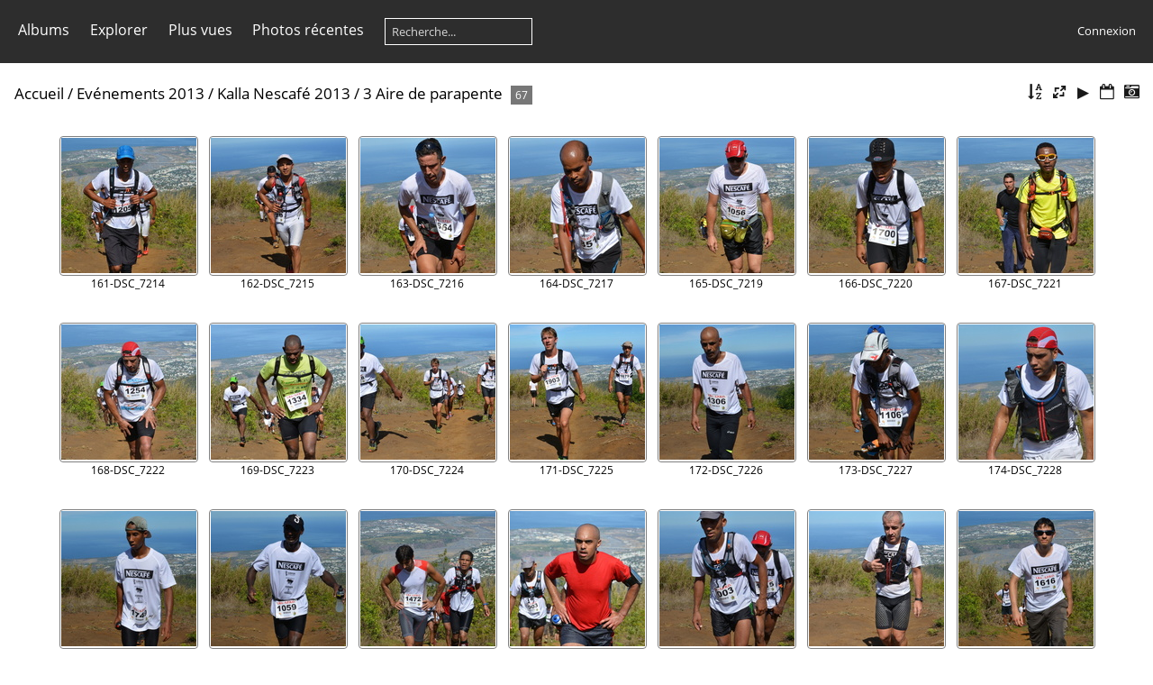

--- FILE ---
content_type: text/html; charset=utf-8
request_url: http://www.runraid.fr/piwicourses/index.php?/category/277
body_size: 6525
content:
<!DOCTYPE html>
<html lang=fr dir=ltr>
<head>
<title>Evénements 2013 / Kalla Nescafé 2013 / 3 Aire de parapente</title>
<link rel="shortcut icon" type="image/x-icon" href="themes/default/icon/favicon.ico">
<link rel="stylesheet" type="text/css" href="themes/modus/css/open-sans/open-sans.css"> <link rel="stylesheet" type="text/css" href="_data/combined/jqxpkn.css">   <link rel=canonical href="index.php?/category/277">
<meta name=viewport content="width=device-width,initial-scale=1">

<meta name="generator" content="Piwigo (aka PWG), see piwigo.org">

<meta name="description" content="Evénements 2013 / Kalla Nescafé 2013 / 3 Aire de parapente">


<style type="text/css">
.thumbnails SPAN,.thumbnails .wrap2 A{width:152px}.thumbnails .wrap2{height:153px}@media (-webkit-min-device-pixel-ratio:1.3) and (-webkit-max-device-pixel-ratio:1.7),(min-resolution:124.8dpi) and (max-resolution:163.2dpi){.thumbnails SPAN,.thumbnails .wrap2 A{width:102px}.thumbnails .wrap2{height:103px}.thumbnails .wrap2 IMG{max-width:100px;max-height:100px;}}@media (-webkit-min-device-pixel-ratio:1.7) and (-webkit-max-device-pixel-ratio:2.5),(min-resolution:163.2dpi) and (max-resolution:240dpi){.thumbnails SPAN,.thumbnails .wrap2 A{width:77px}.thumbnails .wrap2{height:78px}.thumbnails .wrap2 IMG{max-width:75px;max-height:75px;}}@media (-webkit-min-device-pixel-ratio:2.5),(min-resolution:240dpi){.thumbnails SPAN,.thumbnails .wrap2 A{width:52px}.thumbnails .wrap2{height:53px}.thumbnails .wrap2 IMG{max-width:50px;max-height:50px;}}@media(max-width:318px) and (-webkit-max-device-pixel-ratio:1),(max-width:318px) and (max-resolution:96dpi),(max-width:218px) and (-webkit-min-device-pixel-ratio:1.3) and (-webkit-max-device-pixel-ratio:1.7),(max-width:218px) and (min-resolution:124.8dpi) and (max-resolution:163.2dpi),(max-width:168px) and (-webkit-min-device-pixel-ratio:1.7) and (-webkit-max-device-pixel-ratio:2.5),(max-width:168px) and (min-resolution:163.2dpi) and (max-resolution:240dpi),(max-width:118px) and (-webkit-min-device-pixel-ratio:2.5),(max-width:118px) and (min-resolution:240dpi){.thumbnails .wrap2{height:auto;border:0}.thumbnails .thumbLegend{height:auto;min-height:4em;overflow:visible;}}@media(max-width:160px) and (-webkit-max-device-pixel-ratio:1),(max-width:160px) and (max-resolution:96dpi),(max-width:110px) and (-webkit-min-device-pixel-ratio:1.3) and (-webkit-max-device-pixel-ratio:1.7),(max-width:110px) and (min-resolution:124.8dpi) and (max-resolution:163.2dpi),(max-width:85px) and (-webkit-min-device-pixel-ratio:1.7) and (-webkit-max-device-pixel-ratio:2.5),(max-width:85px) and (min-resolution:163.2dpi) and (max-resolution:240dpi),(max-width:60px) and (-webkit-min-device-pixel-ratio:2.5),(max-width:60px) and (min-resolution:240dpi){.thumbnails .wrap1{margin:0 0 5px}.thumbnails .wrap2{display:block}.thumbnails SPAN, .thumbnails .wrap2 A{max-width:99.8%}.thumbnails .wrap2 IMG{max-width:100%}}.thumbLegend {font-size: 90%}</style>
</head>

<body id=theCategoryPage class="section-categories category-277 " data-infos='{"section":"categories","category_id":"277"}'>




<aside id=menubar>
		<dl id=mbCategories>
<dt>
	<a href="/piwicourses/?filter=start-recent-7" class="pwg-state-default pwg-button menubarFilter" title="n'afficher que les photos publiées récemment" rel="nofollow"><span class="pwg-icon pwg-icon-filter"> </span></a>
	<a href="index.php?/categories">Albums</a>
</dt>
<dd>
  <ul>
    <li >
      <a href="index.php?/category/887"  title="595 photos dans 3 sous-albums">Evénements 2022</a>
      <span class="menuInfoCatByChild badge" title="595 photos dans 3 sous-albums">595</span>
      </li>
    
    <li >
      <a href="index.php?/category/884"  title="50 photos dans 1 sous-album">Evénements 2021</a>
      <span class="menuInfoCatByChild badge" title="50 photos dans 1 sous-album">50</span>
      </li>
    
    <li >
      <a href="index.php?/category/800"  title="2487 photos dans 21 sous-albums">Evénements 2020</a>
      <span class="menuInfoCatByChild badge" title="2487 photos dans 21 sous-albums">2487</span>
      </li>
    
    <li >
      <a href="index.php?/category/762"  title="5004 photos dans 46 sous-albums">Evénements 2019</a>
      <span class="menuInfoCatByChild badge" title="5004 photos dans 46 sous-albums">5004</span>
      </li>
    
    <li >
      <a href="index.php?/category/713"  title="4111 photos dans 47 sous-albums">Evénements 2018</a>
      <span class="menuInfoCatByChild badge" title="4111 photos dans 47 sous-albums">4111</span>
      </li>
    
    <li >
      <a href="index.php?/category/632"  title="6634 photos dans 77 sous-albums">Evénements 2017</a>
      <span class="menuInfoCatByChild badge" title="6634 photos dans 77 sous-albums">6634</span>
      </li>
    
    <li >
      <a href="index.php?/category/400"  title="7960 photos dans 113 sous-albums">Evénements 2015</a>
      <span class="menuInfoCatByChild badge" title="7960 photos dans 113 sous-albums">7960</span>
      </li>
    
    <li >
      <a href="index.php?/category/519"  title="7114 photos dans 101 sous-albums">Evénements 2016</a>
      <span class="menuInfoCatByChild badge" title="7114 photos dans 101 sous-albums">7114</span>
      </li>
    
    <li >
      <a href="index.php?/category/297"  title="6519 photos dans 100 sous-albums">Evénements 2014</a>
      <span class="menuInfoCatByChild badge" title="6519 photos dans 100 sous-albums">6519</span>
      </li>
    
    <li >
      <a href="index.php?/category/167"  title="7573 photos dans 117 sous-albums">Evénements 2013</a>
      <span class="menuInfoCatByChild badge" title="7573 photos dans 117 sous-albums">7573</span>
    <ul>
    <li >
      <a href="index.php?/category/288"  title="318 photos dans 5 sous-albums">Trans Dimitile 2013</a>
      <span class="menuInfoCatByChild badge" title="318 photos dans 5 sous-albums">318</span>
      </li>
    
    <li >
      <a href="index.php?/category/285"  title="153 photos dans 2 sous-albums">Mégavalanche Réunion</a>
      <span class="menuInfoCatByChild badge" title="153 photos dans 2 sous-albums">153</span>
      </li>
    
    <li >
      <a href="index.php?/category/280"  title="310 photos dans 4 sous-albums">Raidlight Mafate Trail Tour MTT</a>
      <span class="menuInfoCatByChild badge" title="310 photos dans 4 sous-albums">310</span>
      </li>
    
    <li >
      <a href="index.php?/category/274" rel="up" title="437 photos dans 5 sous-albums">Kalla Nescafé 2013</a>
      <span class="menuInfoCatByChild badge" title="437 photos dans 5 sous-albums">437</span>
    <ul>
    <li >
      <a href="index.php?/category/275"  title="80 photos dans cet album">1 Aire de parapente</a>
      <span class="menuInfoCat badge" title="80 photos dans cet album">80</span>
      </li>
    
    <li >
      <a href="index.php?/category/276"  title="80 photos dans cet album">2 Aire de parapente</a>
      <span class="menuInfoCat badge" title="80 photos dans cet album">80</span>
      </li>
    
    <li class="selected">
      <a href="index.php?/category/277"  title="67 photos dans cet album">3 Aire de parapente</a>
      <span class="menuInfoCat badge" title="67 photos dans cet album">67</span>
      </li>
    
    <li >
      <a href="index.php?/category/278"  title="84 photos dans cet album">4 Aire de parapente</a>
      <span class="menuInfoCat badge" title="84 photos dans cet album">84</span>
      </li>
    
    <li >
      <a href="index.php?/category/279"  title="126 photos dans cet album">5 Arrivée</a>
      <span class="menuInfoCat badge" title="126 photos dans cet album">126</span>
      </li>
    </ul></li>
    <li >
      <a href="index.php?/category/270"  title="211 photos dans 3 sous-albums">Course de l'Ail à Petite Ile</a>
      <span class="menuInfoCatByChild badge" title="211 photos dans 3 sous-albums">211</span>
      </li>
    
    <li >
      <a href="index.php?/category/259"  title="9 photos dans cet album / 649 photos dans 10 sous-albums">Diagonale des Fous, Trail Bourbon & Mascareignes</a>
      <span class="menuInfoCat badge" title="9 photos dans cet album / 649 photos dans 10 sous-albums">658</span>
      </li>
    
    <li >
      <a href="index.php?/category/254"  title="327 photos dans 4 sous-albums">Triathlon, Duathlon, Aquathlon Saint-Leu 2013</a>
      <span class="menuInfoCatByChild badge" title="327 photos dans 4 sous-albums">327</span>
      </li>
    
    <li >
      <a href="index.php?/category/253"  title="59 photos dans cet album">Trail Urbain de Saint-Denis</a>
      <span class="menuInfoCat badge" title="59 photos dans cet album">59</span>
      </li>
    
    <li >
      <a href="index.php?/category/252"  title="26 photos dans cet album">2013 Affiches Courses</a>
      <span class="menuInfoCat badge" title="26 photos dans cet album">26</span>
      </li>
    
    <li >
      <a href="index.php?/category/247"  title="234 photos dans 4 sous-albums">Raid Tuit Tuit</a>
      <span class="menuInfoCatByChild badge" title="234 photos dans 4 sous-albums">234</span>
      </li>
    
    <li >
      <a href="index.php?/category/244"  title="182 photos dans 2 sous-albums">Trail du Coteau Sec 2013</a>
      <span class="menuInfoCatByChild badge" title="182 photos dans 2 sous-albums">182</span>
      </li>
    
    <li >
      <a href="index.php?/category/236"  title="650 photos dans 7 sous-albums">Cimasa 2013</a>
      <span class="menuInfoCatByChild badge" title="650 photos dans 7 sous-albums">650</span>
      </li>
    
    <li >
      <a href="index.php?/category/235"  title="52 photos dans cet album">Isalo Raid à Madagascar</a>
      <span class="menuInfoCat badge" title="52 photos dans cet album">52</span>
      </li>
    
    <li >
      <a href="index.php?/category/234"  title="47 photos dans cet album">435 Ti Bwa</a>
      <span class="menuInfoCat badge" title="47 photos dans cet album">47</span>
      </li>
    
    <li >
      <a href="index.php?/category/231"  title="264 photos dans 3 sous-albums">Trail et Semi Trail du Grand Ouest</a>
      <span class="menuInfoCatByChild badge" title="264 photos dans 3 sous-albums">264</span>
      </li>
    
    <li >
      <a href="index.php?/category/229"  title="80 photos dans cet album">Leu trail de la Chaloupe</a>
      <span class="menuInfoCat badge" title="80 photos dans cet album">80</span>
      </li>
    
    <li >
      <a href="index.php?/category/219"  title="591 photos dans 7 sous-albums">Course Arc en Ciel</a>
      <span class="menuInfoCatByChild badge" title="591 photos dans 7 sous-albums">591</span>
      </li>
    
    <li >
      <a href="index.php?/category/213"  title="326 photos dans 4 sous-albums">Trail du Colorado 2013</a>
      <span class="menuInfoCatByChild badge" title="326 photos dans 4 sous-albums">326</span>
      </li>
    
    <li >
      <a href="index.php?/category/210"  title="195 photos dans 1 sous-album">La Makoise 2013</a>
      <span class="menuInfoCatByChild badge" title="195 photos dans 1 sous-album">195</span>
      </li>
    
    <li >
      <a href="index.php?/category/207"  title="151 photos dans 2 sous-albums">Vertical Run Roche Ecrite</a>
      <span class="menuInfoCatByChild badge" title="151 photos dans 2 sous-albums">151</span>
      </li>
    
    <li >
      <a href="index.php?/category/205"  title="256 photos dans 3 sous-albums">Course du Geranium </a>
      <span class="menuInfoCatByChild badge" title="256 photos dans 3 sous-albums">256</span>
      </li>
    
    <li >
      <a href="index.php?/category/202"  title="174 photos dans cet album">Cross du Piton des Neiges</a>
      <span class="menuInfoCat badge" title="174 photos dans cet album">174</span>
      </li>
    
    <li >
      <a href="index.php?/category/201"  title="114 photos dans cet album">Trail du Grand Bénare</a>
      <span class="menuInfoCat badge" title="114 photos dans cet album">114</span>
      </li>
    
    <li >
      <a href="index.php?/category/198"  title="143 photos dans 2 sous-albums">Caldeira Trail 2013</a>
      <span class="menuInfoCatByChild badge" title="143 photos dans 2 sous-albums">143</span>
      </li>
    
    <li >
      <a href="index.php?/category/197"  title="149 photos dans cet album">D-Tour 30 mars 2013</a>
      <span class="menuInfoCat badge" title="149 photos dans cet album">149</span>
      </li>
    
    <li >
      <a href="index.php?/category/192"  title="292 photos dans 2 sous-albums">Rando Raid SFR</a>
      <span class="menuInfoCatByChild badge" title="292 photos dans 2 sous-albums">292</span>
      </li>
    
    <li >
      <a href="index.php?/category/190"  title="216 photos dans 2 sous-albums">Boucle du Piton des neiges 2013</a>
      <span class="menuInfoCatByChild badge" title="216 photos dans 2 sous-albums">216</span>
      </li>
    
    <li >
      <a href="index.php?/category/180"  title="347 photos dans 5 sous-albums">Trail des Anglais</a>
      <span class="menuInfoCatByChild badge" title="347 photos dans 5 sous-albums">347</span>
      </li>
    
    <li >
      <a href="index.php?/category/176"  title="162 photos dans 3 sous-albums">Championnat Réunion cross</a>
      <span class="menuInfoCatByChild badge" title="162 photos dans 3 sous-albums">162</span>
      </li>
    
    <li >
      <a href="index.php?/category/175"  title="108 photos dans cet album">Km Vertical du Maïdo</a>
      <span class="menuInfoCat badge" title="108 photos dans cet album">108</span>
      </li>
    
    <li >
      <a href="index.php?/category/174"  title="67 photos dans cet album">Course Tangue Transvolcano Arrivée CREPS</a>
      <span class="menuInfoCat badge" title="67 photos dans cet album">67</span>
      </li>
    
    <li >
      <a href="index.php?/category/173"  title="117 photos dans cet album">Trans Volcano (Piton Textor et Enclos)</a>
      <span class="menuInfoCat badge" title="117 photos dans cet album">117</span>
      </li>
    
    <li >
      <a href="index.php?/category/172"  title="91 photos dans cet album">Relais du Volcan 13 01 2013</a>
      <span class="menuInfoCat badge" title="91 photos dans cet album">91</span>
      </li>
    
    <li >
      <a href="index.php?/category/168"  title="66 photos dans 3 sous-albums">Run Trip de Pascal BLANC</a>
      <span class="menuInfoCatByChild badge" title="66 photos dans 3 sous-albums">66</span>
      </li>
    </ul></li>
    <li >
      <a href="index.php?/category/76"  title="4987 photos dans 79 sous-albums">Evénements 2012</a>
      <span class="menuInfoCatByChild badge" title="4987 photos dans 79 sous-albums">4987</span>
      </li>
    
    <li >
      <a href="index.php?/category/1"  title="5014 photos dans 70 sous-albums">Courses 2011</a>
      <span class="menuInfoCatByChild badge" title="5014 photos dans 70 sous-albums">5014</span>
      </li>
    
    <li >
      <a href="index.php?/category/165"  title="38 photos dans 3 sous-albums">Cyclones Océan Indien</a>
      <span class="menuInfoCatByChild badge" title="38 photos dans 3 sous-albums">38</span>
      </li>
    
    <li >
      <a href="index.php?/category/157"  title="103 photos dans 8 sous-albums">La Réunion, île à grand spectacle</a>
      <span class="menuInfoCatByChild badge" title="103 photos dans 8 sous-albums">103</span>
      </li>
    
    <li >
      <a href="index.php?/category/833"  title="5050 photos dans 63 sous-albums">Espiègle</a>
      <span class="menuInfoCatByChild badge" title="5050 photos dans 63 sous-albums">5050</span>
  </li></ul>

	<p class="totalImages">63224 photos</p>
</dd>
	</dl>
		<dl id=mbSpecials>
<dt><a>Explorer</a></dt>
<dd>
	<ul><li><a href="index.php?/most_visited" title="afficher les photos les plus vues">Plus vues</a></li><li><a href="index.php?/recent_pics" title="afficher les photos les plus récentes">Photos récentes</a></li><li><a href="index.php?/recent_cats" title="afficher les albums récemment mis à jour ou créés">Albums récents</a></li><li><a href="random.php" title="afficher un ensemble de photos prises au hasard" rel="nofollow">Photos au hasard</a></li><li><a href="index.php?/created-monthly-calendar" title="affichage année par année, mois par mois, jour par jour" rel="nofollow">Calendrier</a></li><hr><li><a href="tags.php" title="Voir les tags disponibles">Tags</a> (10)</li><li><a href="search.php" title="recherche" rel="search">Recherche</a></li><li><a href="about.php" title="À propos de Piwigo">À propos</a></li><li><a href="notification.php" title="flux RSS" rel="nofollow">Notifications RSS</a></li></ul>
</dd>

	</dl>
	<dl id="mbMostVisited"><dt><a href="index.php?/most_visited" title="afficher les photos les plus vues">Plus vues</a></dt></dl>
<dl><dt><a href="index.php?/recent_pics" title="afficher les photos les plus récentes">Photos récentes</a></dt></dl>
<dl style="float:none">
	<form style="margin:0;display:inline" action="qsearch.php" method=get id=quicksearch onsubmit="return this.q.value!='';">
		<input type="text" name=q id=qsearchInput placeholder="Recherche..." >
	</form>
</dl>
<dl style="float:right;margin-top:3px">
	<dt style="font-size:100%;font-weight:normal;padding-left:15px"><a href="identification.php" rel=nofollow>Connexion</a></dt>
	<dd style="right:0">
		<ul>
		<li><a href="identification.php" rel="nofollow">Connexion</a></li>
		<li><a href="password.php" title="Mot de passe oublié ?" rel="nofollow">Mot de passe oublié ?</a></li>
		</ul>
<form method=post action="identification.php" id=quickconnect><fieldset><legend>Connexion rapide</legend><p><label for=userX>Nom d'utilisateur</label><br><input type=text name=username id=userX value="" style="width:99%"></p><p><label for=passX>Mot de passe</label><br><input type=password name=password id=passX style="width:99%"></p><p><label>Connexion auto&nbsp;<input type=checkbox name=remember_me value=1></label></p><p><input type=hidden name=redirect value="%2Fpiwicourses%2Findex.php%3F%2Fcategory%2F277"><input type=submit name=login value="Valider"></p></fieldset></form>
	</dd>
</dl>

</aside>
<a id="menuSwitcher" class="pwg-button" title="Menu"><span class="pwg-icon pwg-icon-menu"></span></a>




<div id="content" class="content contentWithMenu">
<div class="titrePage">
	<a id=albumActionsSwitcher class=pwg-button><span class="pwg-icon pwg-icon-ellipsis"></span></a><ul class="categoryActions">
		<li><a id="sortOrderLink" title="Ordre de tri" class="pwg-state-default pwg-button" rel="nofollow"><span class="pwg-icon pwg-icon-sort"></span><span class="pwg-button-text">Ordre de tri</span></a><div id="sortOrderBox" class="switchBox"><div class="switchBoxTitle">Ordre de tri</div><span>&#x2714; </span>Par défaut<br><span style="visibility:hidden">&#x2714; </span><a href="index.php?/category/277&amp;image_order=1" rel="nofollow">Titre de la photo, A &rarr; Z</a><br><span style="visibility:hidden">&#x2714; </span><a href="index.php?/category/277&amp;image_order=2" rel="nofollow">Titre de la photo, Z &rarr; A</a><br><span style="visibility:hidden">&#x2714; </span><a href="index.php?/category/277&amp;image_order=3" rel="nofollow">Date de création, récent &rarr; ancien</a><br><span style="visibility:hidden">&#x2714; </span><a href="index.php?/category/277&amp;image_order=4" rel="nofollow">Date de création, ancien &rarr; récent</a><br><span style="visibility:hidden">&#x2714; </span><a href="index.php?/category/277&amp;image_order=5" rel="nofollow">Date d'ajout, récent &rarr; ancien</a><br><span style="visibility:hidden">&#x2714; </span><a href="index.php?/category/277&amp;image_order=6" rel="nofollow">Date d'ajout, ancien &rarr; récent</a><br><span style="visibility:hidden">&#x2714; </span><a href="index.php?/category/277&amp;image_order=9" rel="nofollow">Nombre de visites, élevé &rarr; faible</a><br><span style="visibility:hidden">&#x2714; </span><a href="index.php?/category/277&amp;image_order=10" rel="nofollow">Nombre de visites, faible &rarr; élevé</a></div></li>
		<li><a id="derivativeSwitchLink" title="Tailles de photo" class="pwg-state-default pwg-button" rel="nofollow"><span class="pwg-icon pwg-icon-sizes"></span><span class="pwg-button-text">Tailles de photo</span></a><div id="derivativeSwitchBox" class="switchBox"><div class="switchBoxTitle">Tailles de photo</div><span style="visibility:hidden">&#x2714; </span><a href="index.php?/category/277&amp;display=square" rel="nofollow">Carré</a><br><span>&#x2714; </span>Miniature<br><span style="visibility:hidden">&#x2714; </span><a href="index.php?/category/277&amp;display=medium" rel="nofollow">M - moyen</a><br><span style="visibility:hidden">&#x2714; </span><a href="index.php?/category/277&amp;display=large" rel="nofollow">L - grand</a></div></li>

		<li id="cmdSlideshow"><a href="picture.php?/16787/category/277&amp;slideshow=" title="diaporama" class="pwg-state-default pwg-button" rel="nofollow"><span class="pwg-icon pwg-icon-slideshow"></span><span class="pwg-button-text">diaporama</span></a></li>
		<li><a href="index.php?/category/277/posted-monthly-list" title="afficher un calendrier par date d'ajout" class="pwg-state-default pwg-button" rel="nofollow"><span class="pwg-icon pwg-icon-calendar"></span><span class="pwg-button-text">Calendrier</span></a></li>
		<li><a href="index.php?/category/277/created-monthly-list" title="afficher un calendrier par date de création" class="pwg-state-default pwg-button" rel="nofollow"><span class="pwg-icon pwg-icon-camera-calendar"></span><span class="pwg-button-text">Calendrier</span></a></li>
	</ul>

<h2><a href="/piwicourses/">Accueil</a> / <a href="index.php?/category/167">Evénements 2013</a> / <a href="index.php?/category/274">Kalla Nescafé 2013</a> / <a href="index.php?/category/277">3 Aire de parapente</a> <span class="badge nb_items">67</span></h2>



</div>











<div class="loader"><img src="themes/default/images/ajax_loader.gif"></div>

<ul class="thumbnails" id="thumbnails">
  <li><span class="wrap1"><span class="wrap2"><a href="picture.php?/16787/category/277"><img src="_data/i/upload/2013/11/17/20131117150550-bf0cfa0d-th.jpg" alt="161-DSC_7214" title="161-DSC_7214 (2154 visites)"></a></span><div class="thumbLegend">161-DSC_7214<span class="thumbDesc"><br></span></div></span></li><li><span class="wrap1"><span class="wrap2"><a href="picture.php?/16788/category/277"><img src="_data/i/upload/2013/11/17/20131117150608-79b929f3-th.jpg" alt="162-DSC_7215" title="162-DSC_7215 (2040 visites)"></a></span><div class="thumbLegend">162-DSC_7215<span class="thumbDesc"><br></span></div></span></li><li><span class="wrap1"><span class="wrap2"><a href="picture.php?/16789/category/277"><img src="_data/i/upload/2013/11/17/20131117150702-1e194c13-th.jpg" alt="163-DSC_7216" title="163-DSC_7216 (2022 visites)"></a></span><div class="thumbLegend">163-DSC_7216<span class="thumbDesc"><br></span></div></span></li><li><span class="wrap1"><span class="wrap2"><a href="picture.php?/16790/category/277"><img src="_data/i/upload/2013/11/17/20131117150733-e3066ecc-th.jpg" alt="164-DSC_7217" title="164-DSC_7217 (2205 visites)"></a></span><div class="thumbLegend">164-DSC_7217<span class="thumbDesc"><br></span></div></span></li><li><span class="wrap1"><span class="wrap2"><a href="picture.php?/16791/category/277"><img src="_data/i/upload/2013/11/17/20131117150759-1f952c19-th.jpg" alt="165-DSC_7219" title="165-DSC_7219 (2226 visites)"></a></span><div class="thumbLegend">165-DSC_7219<span class="thumbDesc"><br></span></div></span></li><li><span class="wrap1"><span class="wrap2"><a href="picture.php?/16792/category/277"><img src="_data/i/upload/2013/11/17/20131117150820-c362ecfa-th.jpg" alt="166-DSC_7220" title="166-DSC_7220 (1935 visites)"></a></span><div class="thumbLegend">166-DSC_7220<span class="thumbDesc"><br></span></div></span></li><li><span class="wrap1"><span class="wrap2"><a href="picture.php?/16793/category/277"><img src="_data/i/upload/2013/11/17/20131117150844-917b4cf9-th.jpg" alt="167-DSC_7221" title="167-DSC_7221 (1940 visites)"></a></span><div class="thumbLegend">167-DSC_7221<span class="thumbDesc"><br></span></div></span></li><li><span class="wrap1"><span class="wrap2"><a href="picture.php?/16794/category/277"><img src="_data/i/upload/2013/11/17/20131117150900-2faa7cbb-th.jpg" alt="168-DSC_7222" title="168-DSC_7222 (2043 visites)"></a></span><div class="thumbLegend">168-DSC_7222<span class="thumbDesc"><br></span></div></span></li><li><span class="wrap1"><span class="wrap2"><a href="picture.php?/16795/category/277"><img src="_data/i/upload/2013/11/17/20131117150921-105c395c-th.jpg" alt="169-DSC_7223" title="169-DSC_7223 (1972 visites)"></a></span><div class="thumbLegend">169-DSC_7223<span class="thumbDesc"><br></span></div></span></li><li><span class="wrap1"><span class="wrap2"><a href="picture.php?/16796/category/277"><img src="_data/i/upload/2013/11/17/20131117150939-7ef27f36-th.jpg" alt="170-DSC_7224" title="170-DSC_7224 (2176 visites)"></a></span><div class="thumbLegend">170-DSC_7224<span class="thumbDesc"><br></span></div></span></li><li><span class="wrap1"><span class="wrap2"><a href="picture.php?/16797/category/277"><img src="_data/i/upload/2013/11/17/20131117151002-76b8a321-th.jpg" alt="171-DSC_7225" title="171-DSC_7225 (1960 visites)"></a></span><div class="thumbLegend">171-DSC_7225<span class="thumbDesc"><br></span></div></span></li><li><span class="wrap1"><span class="wrap2"><a href="picture.php?/16798/category/277"><img src="_data/i/upload/2013/11/17/20131117151032-54e03120-th.jpg" alt="172-DSC_7226" title="172-DSC_7226 (2006 visites)"></a></span><div class="thumbLegend">172-DSC_7226<span class="thumbDesc"><br></span></div></span></li><li><span class="wrap1"><span class="wrap2"><a href="picture.php?/16799/category/277"><img src="_data/i/upload/2013/11/17/20131117151054-3ce33a8c-th.jpg" alt="173-DSC_7227" title="173-DSC_7227 (2368 visites)"></a></span><div class="thumbLegend">173-DSC_7227<span class="thumbDesc"><br></span></div></span></li><li><span class="wrap1"><span class="wrap2"><a href="picture.php?/16800/category/277"><img src="_data/i/upload/2013/11/17/20131117151128-0b70d31e-th.jpg" alt="174-DSC_7228" title="174-DSC_7228 (1948 visites)"></a></span><div class="thumbLegend">174-DSC_7228<span class="thumbDesc"><br></span></div></span></li><li><span class="wrap1"><span class="wrap2"><a href="picture.php?/16801/category/277"><img src="_data/i/upload/2013/11/17/20131117151157-9d6ea16e-th.jpg" alt="175-DSC_7229" title="175-DSC_7229 (1858 visites)"></a></span><div class="thumbLegend">175-DSC_7229<span class="thumbDesc"><br></span></div></span></li><li><span class="wrap1"><span class="wrap2"><a href="picture.php?/16802/category/277"><img src="_data/i/upload/2013/11/17/20131117151220-bad58e04-th.jpg" alt="176-DSC_7230" title="176-DSC_7230 (1982 visites)"></a></span><div class="thumbLegend">176-DSC_7230<span class="thumbDesc"><br></span></div></span></li><li><span class="wrap1"><span class="wrap2"><a href="picture.php?/16803/category/277"><img src="_data/i/upload/2013/11/17/20131117151304-92116d30-th.jpg" alt="177-DSC_7232" title="177-DSC_7232 (1959 visites)"></a></span><div class="thumbLegend">177-DSC_7232<span class="thumbDesc"><br></span></div></span></li><li><span class="wrap1"><span class="wrap2"><a href="picture.php?/16804/category/277"><img src="_data/i/upload/2013/11/17/20131117151322-2d0afe2d-th.jpg" alt="178-DSC_7235" title="178-DSC_7235 (1974 visites)"></a></span><div class="thumbLegend">178-DSC_7235<span class="thumbDesc"><br></span></div></span></li><li><span class="wrap1"><span class="wrap2"><a href="picture.php?/16805/category/277"><img src="_data/i/upload/2013/11/17/20131117151341-d9967053-th.jpg" alt="179-DSC_7236" title="179-DSC_7236 (1926 visites)"></a></span><div class="thumbLegend">179-DSC_7236<span class="thumbDesc"><br></span></div></span></li><li><span class="wrap1"><span class="wrap2"><a href="picture.php?/16806/category/277"><img src="_data/i/upload/2013/11/17/20131117151358-b3c93100-th.jpg" alt="180-DSC_7238" title="180-DSC_7238 (1977 visites)"></a></span><div class="thumbLegend">180-DSC_7238<span class="thumbDesc"><br></span></div></span></li><li><span class="wrap1"><span class="wrap2"><a href="picture.php?/16807/category/277"><img src="_data/i/upload/2013/11/17/20131117151435-7983f2f5-th.jpg" alt="181-DSC_7239" title="181-DSC_7239 (1747 visites)"></a></span><div class="thumbLegend">181-DSC_7239<span class="thumbDesc"><br></span></div></span></li><li><span class="wrap1"><span class="wrap2"><a href="picture.php?/16808/category/277"><img src="_data/i/upload/2013/11/17/20131117151512-345be246-th.jpg" alt="182-DSC_7240" title="182-DSC_7240 (1993 visites)"></a></span><div class="thumbLegend">182-DSC_7240<span class="thumbDesc"><br></span></div></span></li><li><span class="wrap1"><span class="wrap2"><a href="picture.php?/16809/category/277"><img src="_data/i/upload/2013/11/17/20131117151531-8c04a814-th.jpg" alt="183-DSC_7241" title="183-DSC_7241 (1989 visites)"></a></span><div class="thumbLegend">183-DSC_7241<span class="thumbDesc"><br></span></div></span></li><li><span class="wrap1"><span class="wrap2"><a href="picture.php?/16810/category/277"><img src="_data/i/upload/2013/11/17/20131117151552-386edc14-th.jpg" alt="184-DSC_7242" title="184-DSC_7242 (1904 visites)"></a></span><div class="thumbLegend">184-DSC_7242<span class="thumbDesc"><br></span></div></span></li><li><span class="wrap1"><span class="wrap2"><a href="picture.php?/16811/category/277"><img src="_data/i/upload/2013/11/17/20131117151619-943501ab-th.jpg" alt="185-DSC_7243" title="185-DSC_7243 (2004 visites)"></a></span><div class="thumbLegend">185-DSC_7243<span class="thumbDesc"><br></span></div></span></li>
</ul>

<div class="navigationBar">
  <span class="navFirstLast">Première |</span>
  <span class="navPrevNext">Précédente |</span>
          <span class="pageNumberSelected">1</span>
            <a href="index.php?/category/277/start-25">2</a>
            <a href="index.php?/category/277/start-50">3</a>
      <span class="navPrevNext">| <a href="index.php?/category/277/start-25" rel="next">Suivante</a></span>
  <span class="navFirstLast">| <a href="index.php?/category/277/start-50" rel="last">Dernière</a></span>
</div>

</div><div id="copyright">
	Propulsé par	<a href="https://fr.piwigo.org">Piwigo</a>
	
<script type="text/javascript" src="themes/default/js/jquery.min.js?v14.1.0"></script>
<script type="text/javascript">//<![CDATA[

var h = jQuery("#theHeader div.banner").css("height");
		var d = jQuery("#menuSwitcher").css("padding-top");

		jQuery(document).ready(function(){
			if( jQuery('#theHeader div.banner').is(':visible') && jQuery("body").css("display") == "flex"){
				jQuery("#menuSwitcher").css("padding-top",parseInt(h)+parseInt(d));
			};
		});
try{document.cookie="caps="+(window.devicePixelRatio?window.devicePixelRatio:1)+"x"+document.documentElement.clientWidth+"x"+document.documentElement.clientHeight+";path=/piwicourses/"}catch(er){document.cookie="caps=1x1x1x"+err.message;}
(window.SwitchBox=window.SwitchBox||[]).push("#sortOrderLink", "#sortOrderBox");
(window.SwitchBox=window.SwitchBox||[]).push("#derivativeSwitchLink", "#derivativeSwitchBox");
//]]></script>
<script type="text/javascript">
(function() {
var s,after = document.getElementsByTagName('script')[document.getElementsByTagName('script').length-1];
s=document.createElement('script'); s.type='text/javascript'; s.async=true; s.src='_data/combined/s0j9l8.js';
after = after.parentNode.insertBefore(s, after);
})();
</script>
</div></body>
</html>